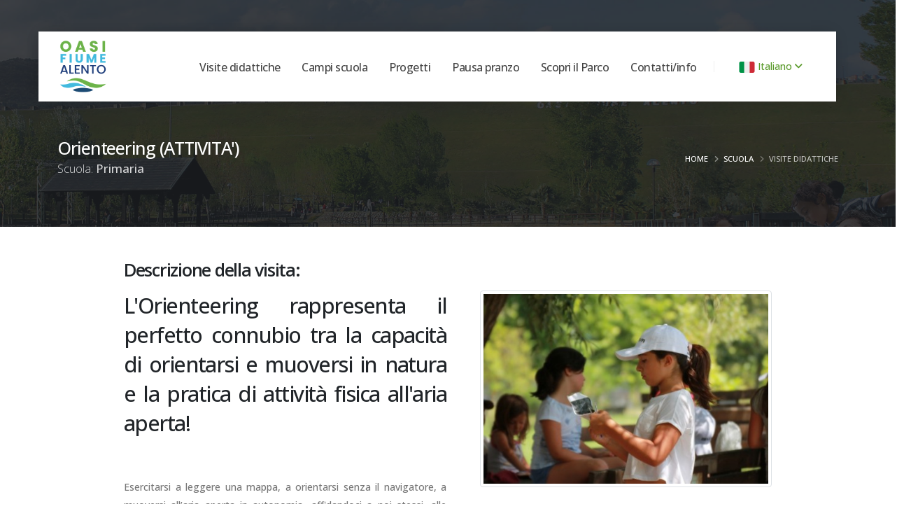

--- FILE ---
content_type: text/html; charset=UTF-8
request_url: https://www.oasialento.it/visite_didattiche_scuole_singola/69-orienteering.html
body_size: 6110
content:
<!DOCTYPE html>

<html lang="it" class="sticky-header-reveal">
	<head>


<script src='https://acconsento.click/script.js' id='acconsento-script' data-key='4Aw9JjIH5r7BOO9bVkcW1PZ7DOStfQuDJmthSwEW'></script>

<meta charset="utf-8">


    <META NAME="COPYRIGHT" CONTENT="2015 - 2999 by Art Project web agency">

    <title>Laboratorio didattico orienteering orientamento | scuola primaria | Cilento | Salerno | Campania | Oasi Fiume Alento</title>
    
    <meta name="description" content="Organizzazione di laboratori didattici all&#039;aperto sull&#039;orienteering: imparare ad orientarsi coni punti cardinali, gara all&#039;aperto adatto per i bambini della scuola primaria | elementari" />
    
    
    <meta name="keywords" content="Orienteering, laboratorio aperto, attività aperto, punti cardinali, orientamento" />
    
    <meta property="og:title" content="Laboratorio didattico orienteering orientamento | scuola primaria | Cilento | Salerno | Campania" />
    
    
    
    <meta property="og:description" content="Organizzazione di laboratori didattici all&#039;aperto sull&#039;orienteering: imparare ad orientarsi coni punti cardinali, gara all&#039;aperto adatto per i bambini della scuola primaria | elementari" />

<meta property="og:image" content="https://www.oasialento.it/storage/3655/conversions/580f2c5dbc333_SUMMER-CAMP-335-cropped.JPG" />



<link rel="shortcut icon" href="/media/img/favicon.png" type="image/x-icon" />
		<link rel="apple-touch-icon" href="/media/img/apple-touch-icon.png">

		<meta name="viewport" content="width=device-width, initial-scale=1, minimum-scale=1.0, shrink-to-fit=no">
		<link rel="stylesheet" href="/media/vendor/bootstrap/css/bootstrap.min.css">
		<link rel="stylesheet" href="/media/vendor/fontawesome-free/css/all.min.css">
		<link rel="stylesheet" href="/media/vendor/animate/animate.compat.css">
		<link rel="stylesheet" href="/media/vendor/simple-line-icons/css/simple-line-icons.min.css">
		<link rel="stylesheet" href="/media/vendor/owl.carousel/assets/owl.carousel.min.css">
		<link rel="stylesheet" href="/media/vendor/owl.carousel/assets/owl.theme.default.min.css">
		<link rel="stylesheet" href="/media/vendor/magnific-popup/magnific-popup.min.css">
		<link rel="stylesheet" href="/media/css/theme.css">
		<link rel="stylesheet" href="/media/css/theme-elements.css">
		<link rel="stylesheet" href="/media/css/theme-blog.css">
		<link rel="stylesheet" href="/media/css/theme-shop.css">
		<link rel="stylesheet" href="/media/vendor/circle-flip-slideshow/css/component.css">     
		<link id="skinCSS" rel="stylesheet" href="/media/css/oasi_skin.css">
		<link rel="stylesheet" href="/media/css/custom.css">        
		<script src="/media/vendor/modernizr/modernizr.min.js"></script>

		
		<!-- Google tag (gtag.js) -->
<script async src="https://www.googletagmanager.com/gtag/js?id=G-GD3BHXW0PB"></script>
<script>
  window.dataLayer = window.dataLayer || [];
  function gtag(){dataLayer.push(arguments);}
  gtag('js', new Date());

  gtag('config', 'G-GD3BHXW0PB');
</script>

        
	</head>
	<body data-plugin-page-transition>
				
		
		<div class="body">
			<header id="header" class="header-floating-bar" data-plugin-options="{'stickyEnabled': true, 'stickyEffect': 'reveal', 'stickyEnableOnBoxed': true, 'stickyEnableOnMobile': false, 'stickyStartAt': 116, 'stickySetTop': '0', 'stickyChangeLogo': false}">
    <div class="header-body header-body-bottom-border box-shadow-4">
        <div class="header-container header-container-height-sm container">
            <div class="header-row">
                <div class="header-column">
                    <div class="header-row">
                        <div class="header-logo">
                            <a href="https://www.oasialento.it">
                                <img alt="Oasi Alento" width="80" height="81" data-sticky-width="80" data-sticky-height="81" src="/media/img/logo_oasi.png">
                            </a>
                        </div>
                    </div>
                </div>
                <div class="header-column justify-content-end me-lg-4">
                    <div class="header-row">
                        <div class="header-nav header-nav-links order-2 order-lg-1">
                            <div class="header-nav-main header-nav-main-clone-items header-nav-main-slide header-nav-main-square header-nav-main-effect-2 header-nav-main-sub-effect-1">
                                <nav class="collapse">
                                    <ul class="nav nav-pills" id="mainNav">
                                        
                                        
                                            <li class="dropdown">
                                                    <a class="dropdown-item dropdown-toggle" href="#">Visite didattiche</a>
                                                    <ul class="dropdown-menu">
                                                                                                                         
<li><a class="dropdown-item" href="https://www.oasialento.it/visite_didattiche_scuole.html">Presentazione Visite didattiche</a></li>
<li><a class="dropdown-item" href="https://www.oasialento.it/visite_didattiche_scuole_elenco.html">Elenco visite didattiche</a></li>
                                                    </ul>
                                                </li>
                                        
                           <li><a href="https://www.oasialento.it/campi_scuola.html" class="nav-link">Campi scuola</a></li>
                                        
                                        
                           <li><a href="https://www.oasialento.it/progetti_pon.html" class="nav-link">Progetti</a></li>
                                        
                                           <li><a href="https://www.oasialento.it/oasi_alento_scuole_pranzo.html" class="nav-link">Pausa pranzo</a></li>
                                        
                                 
                                           
        <li><a href="https://www.oasialento.it/oasi_alento_cilento.html" class="nav-link">Scopri il Parco</a></li>                                
                                   
                                        
                                            <li class="dropdown">
                                                    <a class="dropdown-item dropdown-toggle" href="#">Contatti/info</a>
                                                    <ul class="dropdown-menu">
 <li><a class="dropdown-item" href="https://www.oasialento.it/visite_didattiche_scuole_contatti.html">Richiesta info Scuole</a></li>                                                                                                                        
<li><a class="dropdown-item" href="https://www.oasialento.it/faq_oasi.html">FAQ - Cose da sapere</a></li>
<li><a class="dropdown-item" href="https://www.oasialento.it/oasi_alento_raggiungerci.html">Raggiungere l&#039;Oasi</a></li>
<li><a class="dropdown-item" href="https://drive.google.com/open?id=1iZ4TIJJ12epfzultXMVb4NORXUo&usp=sharing" target="_blank">Mappa dell&#039;Oasi</a></li> 
<li><a class="dropdown-item" href="https://www.oasialento.it/oasi_chi_siamo.html">L&#039;Azienda</a></li>
                                                    </ul>
                                                </li>
                                        
                                        
                                        
                                    </ul>
                                </nav>
                            </div>
                            <button class="btn header-btn-collapse-nav" data-bs-toggle="collapse" data-bs-target=".header-nav-main nav">
                                <i class="fas fa-bars"></i>
                            </button>
                        </div>
                        <div class="header-nav-features header-nav-features-no-border header-nav-features-lg-show-border order-1 order-lg-2 me-lg-2">
                
                            <ul class="nav nav-pills">                                
                                    <li class="nav-item dropdown nav-item-left-border d-none d-sm-block nav-item-left-border-remove nav-item-left-border-md-show">
    <a class="nav-link" href="#" role="button" id="dropdownLanguage" data-bs-toggle="dropdown" aria-haspopup="true" aria-expanded="false">
        <svg width="23" height="16" xmlns="http://www.w3.org/2000/svg" viewBox="0 5 36 26"><path fill="#CE2B37" d="M36 27c0 2.209-1.791 4-4 4h-8V5h8c2.209 0 4 1.791 4 4v18z"/><path fill="#009246" d="M4 5C1.791 5 0 6.791 0 9v18c0 2.209 1.791 4 4 4h8V5H4z"/><path fill="#EEE" d="M12 5h12v26H12z"/></svg> Italiano
        <i class="fas fa-angle-down"></i>
    </a>
<div class="dropdown-menu" aria-labelledby="dropdownLanguage">
                
                    <a class="dropdown-item" href="https://www.oasialento.it/en/visite_didattiche_scuole_singola/69-orienteering.html"><svg width="23" height="16" xmlns="http://www.w3.org/2000/svg" viewBox="0 5 36 26"><path fill="#00247D" d="M0 9.059V13h5.628zM4.664 31H13v-5.837zM23 25.164V31h8.335zM0 23v3.941L5.63 23zM31.337 5H23v5.837zM36 26.942V23h-5.631zM36 13V9.059L30.371 13zM13 5H4.664L13 10.837z"/><path fill="#CF1B2B" d="M25.14 23l9.712 6.801c.471-.479.808-1.082.99-1.749L28.627 23H25.14zM13 23h-2.141l-9.711 6.8c.521.53 1.189.909 1.938 1.085L13 23.943V23zm10-10h2.141l9.711-6.8c-.521-.53-1.188-.909-1.937-1.085L23 12.057V13zm-12.141 0L1.148 6.2C.677 6.68.34 7.282.157 7.949L7.372 13h3.487z"/><path fill="#EEE" d="M36 21H21v10h2v-5.836L31.335 31H32c1.117 0 2.126-.461 2.852-1.199L25.14 23h3.487l7.215 5.052c.093-.337.158-.686.158-1.052v-.058L30.369 23H36v-2zM0 21v2h5.63L0 26.941V27c0 1.091.439 2.078 1.148 2.8l9.711-6.8H13v.943l-9.914 6.941c.294.07.598.116.914.116h.664L13 25.163V31h2V21H0zM36 9c0-1.091-.439-2.078-1.148-2.8L25.141 13H23v-.943l9.915-6.942C32.62 5.046 32.316 5 32 5h-.663L23 10.837V5h-2v10h15v-2h-5.629L36 9.059V9zM13 5v5.837L4.664 5H4c-1.118 0-2.126.461-2.852 1.2l9.711 6.8H7.372L.157 7.949C.065 8.286 0 8.634 0 9v.059L5.628 13H0v2h15V5h-2z"/><path fill="#CF1B2B" d="M21 15V5h-6v10H0v6h15v10h6V21h15v-6z"/></svg> English</a>    
            
        
</div>
</li>
                                
                            </ul>
                            
                        </div>
                    </div>
                </div>
            </div>
        </div>
    </div>
</header>
        			
			
                <div role="main" class="main">

        <section
            class="page-header page-header-modern page-header-background page-header-background-md overlay overlay-color-dark overlay-show overlay-op-7 mb-0 pb-0"
            style="background-image: url(/media/img/headers/header_servizi.jpg);">
            <div class="container">
                <div class="row mt-5">
                    <div class="col-md-8 order-2 order-md-1 align-self-center p-static">
                        <h1 class="text-6">Orienteering (ATTIVITA&#039;)</h1>
                        <span class="sub-title">Scuola: <strong>Primaria</strong></span>
                    </div>
                    <div class="col-md-4 order-1 order-md-2 align-self-center">
                        <ul class="breadcrumb breadcrumb-light d-block text-md-end">
                            <li><a href="https://www.oasialento.it">Home</a></li>
                            <li><a href="https://www.oasialento.it/visite_didattiche_scuole.html">Scuola</a></li>
                            <li class="active"><a href="/it/visite_didattiche_scuole_elenco.html">Visite didattiche</a></li>
                        </ul>
                    </div>
                </div>
            </div>
        </section>







        <div class="container pb-1 mt-4 pt-4 justify-content-center align-content-center">
            <div class="row justify-content-center mb-4">
                <div class="col-md-10 mb-4 appear-animation animated maskUp appear-animation-visible align-self-center"
                    data-appear-animation="maskUp" data-appear-animation-delay="250" style="animation-delay: 350ms;">
                    <div class="overflow-hidden mb-3">
                        <h4 class="text-6 mb-0 ">Descrizione della visita:</h4>
                    </div>

                    <!-- immagine si -->
                    <img src="https://www.oasialento.it/storage/3655/conversions/580f2c5dbc333_SUMMER-CAMP-335-cropped.JPG" class="img-fluid img-thumbnail ms-5 mb-4" align="right"
                        style="width:45%;">
                    <!-- fine immagine si -->

                    <!-- testo dinamico -->
                    <h2 style="text-align: justify;"><strong>L'Orienteering rappresenta il perfetto connubio tra la capacit&agrave; di orientarsi e muoversi in natura e la pratica di attivit&agrave; fisica all'aria aperta!</strong></h2>
<p style="text-align: justify;"><br>Esercitarsi a leggere una mappa, a orientarsi senza il navigatore, a muoversi all&rsquo;aria aperta in autonomia, affidandoci a noi stessi, alle nostre capacit&agrave; di analisi e intuito, anche con un pizzico di inventiva&hellip; Per sperimentare tutto questo sono a vostra disposizione, nel verde dell&rsquo;Oasi Fiume Alento, un campo gara ufficiale orienteering e una mappa apposita! Gare di orienteering, orienteering tematico, ve n&rsquo;&egrave; per tutti i gusti. L&rsquo;orienteering - a tutti i livelli &ndash; &egrave; la giusta occasione per favorire il benessere psico&ndash;motorio di bambini e ragazzi, stimolando in loro la voglia di esplorare e mettersi alla prova, accrescendo autostima e autonomia.</p>
<p style="text-align: justify;"><em>(PRIMARIA 8 - 10 /SEC. I GRADO 11 - 13 / SEC: II GRADO 14 - 18)</em></p>
                    <!-- fine testo dinamico -->


                    
                    <!-- scheda dati  dinamici -->
                    <div class="divider divider-primary divider-small mb-4 mt-5">
                        <hr>
                    </div>
                    <ul class="list list-icons list-primary list-borders">
                        <li><i class="fa-solid fa-school"></i> <strong>Grado scuola</strong>: Primaria
                        </li>
                                                    <li><i class="fa-solid fa-euro-sign"></i> <strong>Costi</strong>: 5,00 €
                            </li>
                                                                            <li><i class="fa-solid fa-tag"></i> <strong>Codice</strong>: AM.05
                            </li>
                                                                            <li><i class="fa-regular fa-clock"></i> <strong>Durata</strong>: 60 minuti
                            </li>
                                                                    </ul>
                    <!-- fine scheda dati  dinamici -->


                </div>
            </div>
        </div>

        <!-- galleria -->
        <div class="row mb-0 pb-0 mt-0" style="border-top:6px solid #5a9a2b;">
            <div class="lightbox mb-0"
                data-plugin-options="{'delegate': 'a', 'type': 'image', 'gallery': {'enabled': true}, 'mainClass': 'mfp-with-zoom', 'zoom': {'enabled': true, 'duration': 300}}">
                <div class="owl-carousel owl-theme full-width owl-loaded owl-drag owl-carousel-init box-shadow-5"
                    data-plugin-options="{'items': 4, 'loop': false, 'nav': true, 'dots': false}" style="height: auto;">
                                            <div>
                            <a class="img-thumbnail img-thumbnail-no-borders img-thumbnail-hover-icon"
                                href="https://www.oasialento.it/storage/3655/580f2c5dbc333_SUMMER-CAMP-335.JPG">
                                <img class="img-fluid" src="https://www.oasialento.it/storage/3655/conversions/580f2c5dbc333_SUMMER-CAMP-335-cropped.JPG"
                                    alt="Oasi Alento - Cilento">
                            </a>
                        </div>
                    
                </div>
            </div>


            <!-- fine galleria -->



            <!--video si -->
            <!--      <section id="video" class="section section-default mt-0 pb-0 mb-0">
         <div class="container">
          <div class="row justify-content-center mb-4">
           <div class="col-10">
            <h3 class="mb-3">Video</h3>
                                    
      <div class="ratio ratio-16x9 mb-4">
    <iframe frameborder="0" allowfullscreen="" src="https:////www.youtube.com/embed/498qgku0HBs?showinfo=0&amp;wmode=opaque"></iframe>
             </div>

           </div>
          </div>
         </div>
        </section> -->
            <!-- fine video si -->



            <section class="call-to-action call-to-action-primary mb-0 mt-0">
                <div class="container">
                    <div class="row">
                        <div class="col-sm-9 col-lg-9">
                            <div class="call-to-action-content">
                                <h3>Sei interessato a questa visita didattica?</h3>
                                <p class="mb-0">Porta <strong>i tuoi alunni</strong> nel Parco del Cilento!</p>
                            </div>
                        </div>
                        <div class="col-sm-3 col-lg-3">
                            <div class="call-to-action-btn">
                                <a href="/it/visite_didattiche_scuole_contatti.html?title=69-orienteering" target="_blank"
                                    class="btn btn-modern text-4 btn-light border-0">CONTATTI PER SCUOLE</a>
                            </div>
                        </div>
                    </div>
                </div>
            </section>



        </div>
    


			<div id="footeranchor"></div>
			</div>
			<footer id="footer" class="pt-5 mt-0">
				<div class="container my-4">
					<div class="row py-5">
                        
						<div class="col-md-6 mb-1 mb-lg-0">
							<h5 class="text-5 text-transform-none font-weight-semibold text-color-light mb-4">Info utili</h5>
							<p class="text-4 mb-1">Oasi del fiume Alento | VAR SS18 km 115+00 | Uscita: DIGA ALENTO</p>
							<p class="text-4 mb-3 pb-1">Località Piano della Rocca, Prignano Cilento (SA)</p>
							<p class="text-4 mb-1 pt-2">Tel: <a href="tel:+390974837003">0974 837 003</a></p>
							<p class="text-4 mb-3">Email: <a href="mailto:info@oasialento.it">info@oasialento.it</a></p>
							<p class="text-3 mb-1"><a href="https://www.oasialento.it/privacy.html">Privacy policy</a></p>
							<p class="text-3 mb-0"><a href="https://www.oasialento.it/cookie.html">Cookie policy</a></p>
						</div>
                        
						<div class="col-md-2 mb-5 mb-lg-0">
							<h5 class="text-5 text-transform-none font-weight-semibold text-color-light mb-4">Il parco</h5>
									<p class="mb-1"><a href="https://www.oasialento.it/oasi_alento_cilento.html" class="text-4 link-hover-style-1">Attività e Servizi</a></p>
									<p class="mb-1"><a href="https://www.oasialento.it/oasi_alento_ristorante.html" class="text-4 link-hover-style-1">Ristorante</a></p>
									<p class="mb-1"><a href="https://www.oasialento.it/oasi_alento_pernotto.html" class="text-4 link-hover-style-1">Hotel / pernotto</a></p>
									<p class="mb-1"><a href="https://www.oasialento.it/oasi_alento_eventi.html" class="text-4 link-hover-style-1">Eventi</a></p>
									<p class="mb-1"><a href="https://www.oasialento.it/booking_oasi_alento.html" class="text-4 link-hover-style-1">Prenota</a></p>
								</div>
                                
                                
						<div class="col-md-2 mb-5 mb-lg-0">		
							<h5 class="text-5 text-transform-none font-weight-semibold text-color-light mb-4">Per le Scuole</h5>				
									<p class="mb-1"><a href="https://www.oasialento.it/visite_didattiche_scuole.html" class="text-4 link-hover-style-1">Visite didattiche</a></p>
									<p class="mb-1"><a href="https://www.oasialento.it/campi_scuola.html" class="text-4 link-hover-style-1">Campi scuola</a></p>
									<p class="mb-1"><a href="https://www.oasialento.it/progetti_pon.html" class="text-4 link-hover-style-1">Progetti</a></p>	
                            		<p class="mb-1"><a href="https://www.oasialento.it/visite_didattiche_scuole_contatti.html" class="text-4 link-hover-style-1">Richiesta info Scuole</a></p>
						</div>
                        
						<div class="col-md-2">
							<h5 class="text-4 text-transform-none font-weight-semibold text-color-light mb-4">Seguici sui social</h5>
							<ul class="footer-social-icons social-icons social-icons-clean social-icons-big social-icons-opacity-light social-icons-icon-light mt-1">
								<li class="social-icons-facebook"><a href="https://www.facebook.com/oasifiumealento" target="_blank" title="Facebook"><i class="fab fa-facebook-f text-2"></i></a></li>
								<li class="social-icons-instagram"><a href="https://www.instagram.com/oasifiumealento" target="_blank" title="Instagram"><i class="fab fa-instagram text-2"></i></a></li>
								<li class="social-icons-youtube"><a href="https://www.youtube.com/@oasifiumealento8716" target="_blank" title="youtube"><i class="fab fa-youtube text-2"></i></a></li>
							</ul>
						</div>
					</div>
				</div>
				<div class="footer-copyright footer-copyright-style-2">
					<div class="container py-2">
						<div class="row py-4">
							<div class="col d-flex align-items-center justify-content-center mb-4 mb-lg-0">
								<p> Cilento Servizi S.c.p.a. - Tutti i diritti sono riservati - P.IVA 04366510651 &nbsp;&nbsp;|&nbsp;&nbsp; web agency <a href="https://www.artproject.it" target="_blank">ArtProject.it</a></p>
							</div>
						</div>
					</div>
				</div>
			</footer>
        </div>   		</div>

		<!-- Vendor JS Files -->
		<script src="/media/vendor/plugins/js/plugins.min.js"></script>
		<script src="/media/vendor/nanoscroller/jquery.nanoscroller.min.js"></script>
		<script src="/media/js/theme.js"></script>
		<script src="/media/js/views/view.home.js"></script>
		<script src="/media/js/custom.js"></script>
		<script src="/media/js/theme.init.js"></script>
		<script src="/media/js/examples/examples.lightboxes.js"></script>

            
	</body>
</html>


--- FILE ---
content_type: text/css
request_url: https://www.oasialento.it/media/css/custom.css
body_size: 580
content:
/* artproject.it web agency */

/** img {
    content-visibility: auto;
  } **/


.hamburguer-btn .hamburguer span {
       height: 2px;
    background: #3d6a1c;
}

.icon-oasi {
    display: inline-block;
    width: 60px;
    height: 60px;
    border-radius: 50%;
    text-align: center;
    position: relative;
    z-index: 1;
    left:-7px;
    color: #FFF;
    font-size: 1.0em;
    line-height: 65px;
    background-color: #5a9a2b;
}

.page-header.page-header-modern.page-header-background.page-header-background-md {
    padding: 150px 0 70px 0 !important;
}


.thumb-info-oasi {
background-size: cover; 
    background-position: top; 
    min-height: 100vh;
}


@media (max-width: 991px) {    
  .thumb-info-oasi {
background-size: cover; 
    background-position: center; 
    min-height: 50vh;
}  
        }


.fw-xbold {
    font-weight: 800;
}


.card-oasi {
  transition-duration: 0.3s;    
    text-decoration: none !important;
    min-height: 595px;
}

.card-oasi img {
  transition-duration: 0.3s;   
}

.card-oasi:hover {
border: 1px solid #e3e3e3;
box-shadow: 0px 0px 10px -5px rgba(0, 0, 0, 0.2);
    background-color: #fbfff8;
    text-decoration: none !important;
}

.card-oasi:hover img {
opacity: 0.8;
}

.card-oasi .card-title{
min-height: 2.6em;
}


 .post-meta {
	font-size: 0.9em;
	margin-bottom: 7px;
}

 .post-meta > span {
	display: inline-block;
	padding-right: 8px;
}

 .post-meta i {
	margin-right: 3px;
}

.didattiche {
  transition-duration: 0.3s;   
}
.didattiche:hover {
    background-color: #f7f7f7;
}

